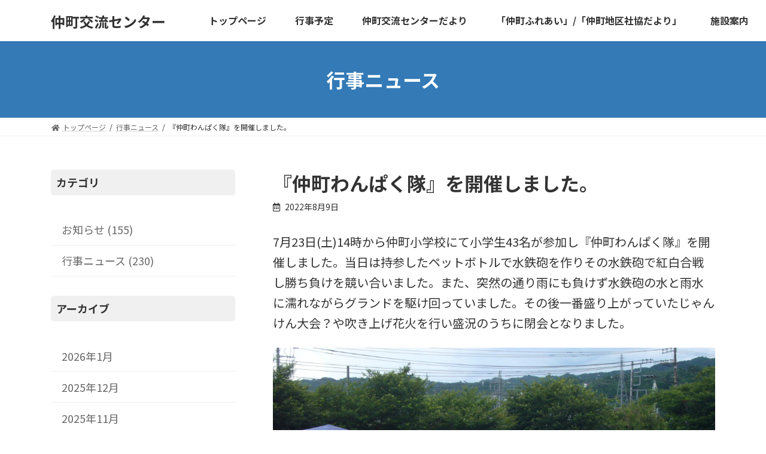

--- FILE ---
content_type: text/html; charset=UTF-8
request_url: https://c-nakama.com/?p=1368
body_size: 16467
content:

<!DOCTYPE html>
<html lang="ja">
<head>
<meta charset="utf-8">
<meta http-equiv="X-UA-Compatible" content="IE=edge">
<meta name="viewport" content="width=device-width, initial-scale=1">
		<!-- Global site tag (gtag.js) - Google Analytics -->
		<script async src="https://www.googletagmanager.com/gtag/js?id=G-RP1GNH0HXK"></script>
		<script>
		window.dataLayer = window.dataLayer || [];
		function gtag(){dataLayer.push(arguments);}
		gtag('js', new Date());
		gtag('config', 'G-RP1GNH0HXK');
		</script>
	<title>『仲町わんぱく隊』を開催しました。 | 仲町交流センター</title>
<meta name='robots' content='max-image-preview:large' />
<link rel="alternate" type="application/rss+xml" title="仲町交流センター &raquo; フィード" href="https://c-nakama.com/?feed=rss2" />
<link rel="alternate" type="application/rss+xml" title="仲町交流センター &raquo; コメントフィード" href="https://c-nakama.com/?feed=comments-rss2" />
<link rel="alternate" title="oEmbed (JSON)" type="application/json+oembed" href="https://c-nakama.com/index.php?rest_route=%2Foembed%2F1.0%2Fembed&#038;url=https%3A%2F%2Fc-nakama.com%2F%3Fp%3D1368" />
<link rel="alternate" title="oEmbed (XML)" type="text/xml+oembed" href="https://c-nakama.com/index.php?rest_route=%2Foembed%2F1.0%2Fembed&#038;url=https%3A%2F%2Fc-nakama.com%2F%3Fp%3D1368&#038;format=xml" />
<meta name="description" content="7月23日(土)14時から仲町小学校にて小学生43名が参加し『仲町わんぱく隊』を開催しました。当日は持参したペットボトルで水鉄砲を作りその水鉄砲で紅白合戦し勝ち負けを競い合いました。また、突然の通り雨にも負けず水鉄砲の水と雨水に濡れながらグランドを駆け回っていました。その後一番盛り上がっていたじゃんけん大会？や吹き上げ花火を行い盛況のうちに閉会となりました。水鉄砲合戦じゃんけん大会吹上花火" /><style id='wp-img-auto-sizes-contain-inline-css' type='text/css'>
img:is([sizes=auto i],[sizes^="auto," i]){contain-intrinsic-size:3000px 1500px}
/*# sourceURL=wp-img-auto-sizes-contain-inline-css */
</style>
<link rel='stylesheet' id='vkExUnit_common_style-css' href='https://c-nakama.com/wp-content/plugins/vk-all-in-one-expansion-unit/assets/css/vkExUnit_style.css?ver=9.70.2.0' type='text/css' media='all' />
<style id='vkExUnit_common_style-inline-css' type='text/css'>
.tagcloud a:before { font-family: "Font Awesome 5 Free";content: "\f02b";font-weight: bold; }
:root {--ver_page_top_button_url:url(https://c-nakama.com/wp-content/plugins/vk-all-in-one-expansion-unit/assets/images/to-top-btn-icon.svg);}@font-face {font-weight: normal;font-style: normal;font-family: "vk_sns";src: url("https://c-nakama.com/wp-content/plugins/vk-all-in-one-expansion-unit/inc/sns/icons/fonts/vk_sns.eot?-bq20cj");src: url("https://c-nakama.com/wp-content/plugins/vk-all-in-one-expansion-unit/inc/sns/icons/fonts/vk_sns.eot?#iefix-bq20cj") format("embedded-opentype"),url("https://c-nakama.com/wp-content/plugins/vk-all-in-one-expansion-unit/inc/sns/icons/fonts/vk_sns.woff?-bq20cj") format("woff"),url("https://c-nakama.com/wp-content/plugins/vk-all-in-one-expansion-unit/inc/sns/icons/fonts/vk_sns.ttf?-bq20cj") format("truetype"),url("https://c-nakama.com/wp-content/plugins/vk-all-in-one-expansion-unit/inc/sns/icons/fonts/vk_sns.svg?-bq20cj#vk_sns") format("svg");}
/*# sourceURL=vkExUnit_common_style-inline-css */
</style>
<style id='wp-emoji-styles-inline-css' type='text/css'>

	img.wp-smiley, img.emoji {
		display: inline !important;
		border: none !important;
		box-shadow: none !important;
		height: 1em !important;
		width: 1em !important;
		margin: 0 0.07em !important;
		vertical-align: -0.1em !important;
		background: none !important;
		padding: 0 !important;
	}
/*# sourceURL=wp-emoji-styles-inline-css */
</style>
<style id='wp-block-library-inline-css' type='text/css'>
:root{--wp-block-synced-color:#7a00df;--wp-block-synced-color--rgb:122,0,223;--wp-bound-block-color:var(--wp-block-synced-color);--wp-editor-canvas-background:#ddd;--wp-admin-theme-color:#007cba;--wp-admin-theme-color--rgb:0,124,186;--wp-admin-theme-color-darker-10:#006ba1;--wp-admin-theme-color-darker-10--rgb:0,107,160.5;--wp-admin-theme-color-darker-20:#005a87;--wp-admin-theme-color-darker-20--rgb:0,90,135;--wp-admin-border-width-focus:2px}@media (min-resolution:192dpi){:root{--wp-admin-border-width-focus:1.5px}}.wp-element-button{cursor:pointer}:root .has-very-light-gray-background-color{background-color:#eee}:root .has-very-dark-gray-background-color{background-color:#313131}:root .has-very-light-gray-color{color:#eee}:root .has-very-dark-gray-color{color:#313131}:root .has-vivid-green-cyan-to-vivid-cyan-blue-gradient-background{background:linear-gradient(135deg,#00d084,#0693e3)}:root .has-purple-crush-gradient-background{background:linear-gradient(135deg,#34e2e4,#4721fb 50%,#ab1dfe)}:root .has-hazy-dawn-gradient-background{background:linear-gradient(135deg,#faaca8,#dad0ec)}:root .has-subdued-olive-gradient-background{background:linear-gradient(135deg,#fafae1,#67a671)}:root .has-atomic-cream-gradient-background{background:linear-gradient(135deg,#fdd79a,#004a59)}:root .has-nightshade-gradient-background{background:linear-gradient(135deg,#330968,#31cdcf)}:root .has-midnight-gradient-background{background:linear-gradient(135deg,#020381,#2874fc)}:root{--wp--preset--font-size--normal:16px;--wp--preset--font-size--huge:42px}.has-regular-font-size{font-size:1em}.has-larger-font-size{font-size:2.625em}.has-normal-font-size{font-size:var(--wp--preset--font-size--normal)}.has-huge-font-size{font-size:var(--wp--preset--font-size--huge)}.has-text-align-center{text-align:center}.has-text-align-left{text-align:left}.has-text-align-right{text-align:right}.has-fit-text{white-space:nowrap!important}#end-resizable-editor-section{display:none}.aligncenter{clear:both}.items-justified-left{justify-content:flex-start}.items-justified-center{justify-content:center}.items-justified-right{justify-content:flex-end}.items-justified-space-between{justify-content:space-between}.screen-reader-text{border:0;clip-path:inset(50%);height:1px;margin:-1px;overflow:hidden;padding:0;position:absolute;width:1px;word-wrap:normal!important}.screen-reader-text:focus{background-color:#ddd;clip-path:none;color:#444;display:block;font-size:1em;height:auto;left:5px;line-height:normal;padding:15px 23px 14px;text-decoration:none;top:5px;width:auto;z-index:100000}html :where(.has-border-color){border-style:solid}html :where([style*=border-top-color]){border-top-style:solid}html :where([style*=border-right-color]){border-right-style:solid}html :where([style*=border-bottom-color]){border-bottom-style:solid}html :where([style*=border-left-color]){border-left-style:solid}html :where([style*=border-width]){border-style:solid}html :where([style*=border-top-width]){border-top-style:solid}html :where([style*=border-right-width]){border-right-style:solid}html :where([style*=border-bottom-width]){border-bottom-style:solid}html :where([style*=border-left-width]){border-left-style:solid}html :where(img[class*=wp-image-]){height:auto;max-width:100%}:where(figure){margin:0 0 1em}html :where(.is-position-sticky){--wp-admin--admin-bar--position-offset:var(--wp-admin--admin-bar--height,0px)}@media screen and (max-width:600px){html :where(.is-position-sticky){--wp-admin--admin-bar--position-offset:0px}}
/* VK Color Palettes */:root{ --vk-color-primary:#337ab7}:root .has-vk-color-primary-color { color:var(--vk-color-primary); }:root .has-vk-color-primary-background-color { background-color:var(--vk-color-primary); }:root{ --vk-color-primary-dark:#286192}:root .has-vk-color-primary-dark-color { color:var(--vk-color-primary-dark); }:root .has-vk-color-primary-dark-background-color { background-color:var(--vk-color-primary-dark); }:root{ --vk-color-primary-vivid:#3886c9}:root .has-vk-color-primary-vivid-color { color:var(--vk-color-primary-vivid); }:root .has-vk-color-primary-vivid-background-color { background-color:var(--vk-color-primary-vivid); }

/*# sourceURL=wp-block-library-inline-css */
</style><style id='wp-block-archives-inline-css' type='text/css'>
.wp-block-archives{box-sizing:border-box}.wp-block-archives-dropdown label{display:block}
/*# sourceURL=https://c-nakama.com/wp-includes/blocks/archives/style.min.css */
</style>
<style id='wp-block-categories-inline-css' type='text/css'>
.wp-block-categories{box-sizing:border-box}.wp-block-categories.alignleft{margin-right:2em}.wp-block-categories.alignright{margin-left:2em}.wp-block-categories.wp-block-categories-dropdown.aligncenter{text-align:center}.wp-block-categories .wp-block-categories__label{display:block;width:100%}
/*# sourceURL=https://c-nakama.com/wp-includes/blocks/categories/style.min.css */
</style>
<style id='wp-block-heading-inline-css' type='text/css'>
h1:where(.wp-block-heading).has-background,h2:where(.wp-block-heading).has-background,h3:where(.wp-block-heading).has-background,h4:where(.wp-block-heading).has-background,h5:where(.wp-block-heading).has-background,h6:where(.wp-block-heading).has-background{padding:1.25em 2.375em}h1.has-text-align-left[style*=writing-mode]:where([style*=vertical-lr]),h1.has-text-align-right[style*=writing-mode]:where([style*=vertical-rl]),h2.has-text-align-left[style*=writing-mode]:where([style*=vertical-lr]),h2.has-text-align-right[style*=writing-mode]:where([style*=vertical-rl]),h3.has-text-align-left[style*=writing-mode]:where([style*=vertical-lr]),h3.has-text-align-right[style*=writing-mode]:where([style*=vertical-rl]),h4.has-text-align-left[style*=writing-mode]:where([style*=vertical-lr]),h4.has-text-align-right[style*=writing-mode]:where([style*=vertical-rl]),h5.has-text-align-left[style*=writing-mode]:where([style*=vertical-lr]),h5.has-text-align-right[style*=writing-mode]:where([style*=vertical-rl]),h6.has-text-align-left[style*=writing-mode]:where([style*=vertical-lr]),h6.has-text-align-right[style*=writing-mode]:where([style*=vertical-rl]){rotate:180deg}
/*# sourceURL=https://c-nakama.com/wp-includes/blocks/heading/style.min.css */
</style>
<style id='wp-block-image-inline-css' type='text/css'>
.wp-block-image>a,.wp-block-image>figure>a{display:inline-block}.wp-block-image img{box-sizing:border-box;height:auto;max-width:100%;vertical-align:bottom}@media not (prefers-reduced-motion){.wp-block-image img.hide{visibility:hidden}.wp-block-image img.show{animation:show-content-image .4s}}.wp-block-image[style*=border-radius] img,.wp-block-image[style*=border-radius]>a{border-radius:inherit}.wp-block-image.has-custom-border img{box-sizing:border-box}.wp-block-image.aligncenter{text-align:center}.wp-block-image.alignfull>a,.wp-block-image.alignwide>a{width:100%}.wp-block-image.alignfull img,.wp-block-image.alignwide img{height:auto;width:100%}.wp-block-image .aligncenter,.wp-block-image .alignleft,.wp-block-image .alignright,.wp-block-image.aligncenter,.wp-block-image.alignleft,.wp-block-image.alignright{display:table}.wp-block-image .aligncenter>figcaption,.wp-block-image .alignleft>figcaption,.wp-block-image .alignright>figcaption,.wp-block-image.aligncenter>figcaption,.wp-block-image.alignleft>figcaption,.wp-block-image.alignright>figcaption{caption-side:bottom;display:table-caption}.wp-block-image .alignleft{float:left;margin:.5em 1em .5em 0}.wp-block-image .alignright{float:right;margin:.5em 0 .5em 1em}.wp-block-image .aligncenter{margin-left:auto;margin-right:auto}.wp-block-image :where(figcaption){margin-bottom:1em;margin-top:.5em}.wp-block-image.is-style-circle-mask img{border-radius:9999px}@supports ((-webkit-mask-image:none) or (mask-image:none)) or (-webkit-mask-image:none){.wp-block-image.is-style-circle-mask img{border-radius:0;-webkit-mask-image:url('data:image/svg+xml;utf8,<svg viewBox="0 0 100 100" xmlns="http://www.w3.org/2000/svg"><circle cx="50" cy="50" r="50"/></svg>');mask-image:url('data:image/svg+xml;utf8,<svg viewBox="0 0 100 100" xmlns="http://www.w3.org/2000/svg"><circle cx="50" cy="50" r="50"/></svg>');mask-mode:alpha;-webkit-mask-position:center;mask-position:center;-webkit-mask-repeat:no-repeat;mask-repeat:no-repeat;-webkit-mask-size:contain;mask-size:contain}}:root :where(.wp-block-image.is-style-rounded img,.wp-block-image .is-style-rounded img){border-radius:9999px}.wp-block-image figure{margin:0}.wp-lightbox-container{display:flex;flex-direction:column;position:relative}.wp-lightbox-container img{cursor:zoom-in}.wp-lightbox-container img:hover+button{opacity:1}.wp-lightbox-container button{align-items:center;backdrop-filter:blur(16px) saturate(180%);background-color:#5a5a5a40;border:none;border-radius:4px;cursor:zoom-in;display:flex;height:20px;justify-content:center;opacity:0;padding:0;position:absolute;right:16px;text-align:center;top:16px;width:20px;z-index:100}@media not (prefers-reduced-motion){.wp-lightbox-container button{transition:opacity .2s ease}}.wp-lightbox-container button:focus-visible{outline:3px auto #5a5a5a40;outline:3px auto -webkit-focus-ring-color;outline-offset:3px}.wp-lightbox-container button:hover{cursor:pointer;opacity:1}.wp-lightbox-container button:focus{opacity:1}.wp-lightbox-container button:focus,.wp-lightbox-container button:hover,.wp-lightbox-container button:not(:hover):not(:active):not(.has-background){background-color:#5a5a5a40;border:none}.wp-lightbox-overlay{box-sizing:border-box;cursor:zoom-out;height:100vh;left:0;overflow:hidden;position:fixed;top:0;visibility:hidden;width:100%;z-index:100000}.wp-lightbox-overlay .close-button{align-items:center;cursor:pointer;display:flex;justify-content:center;min-height:40px;min-width:40px;padding:0;position:absolute;right:calc(env(safe-area-inset-right) + 16px);top:calc(env(safe-area-inset-top) + 16px);z-index:5000000}.wp-lightbox-overlay .close-button:focus,.wp-lightbox-overlay .close-button:hover,.wp-lightbox-overlay .close-button:not(:hover):not(:active):not(.has-background){background:none;border:none}.wp-lightbox-overlay .lightbox-image-container{height:var(--wp--lightbox-container-height);left:50%;overflow:hidden;position:absolute;top:50%;transform:translate(-50%,-50%);transform-origin:top left;width:var(--wp--lightbox-container-width);z-index:9999999999}.wp-lightbox-overlay .wp-block-image{align-items:center;box-sizing:border-box;display:flex;height:100%;justify-content:center;margin:0;position:relative;transform-origin:0 0;width:100%;z-index:3000000}.wp-lightbox-overlay .wp-block-image img{height:var(--wp--lightbox-image-height);min-height:var(--wp--lightbox-image-height);min-width:var(--wp--lightbox-image-width);width:var(--wp--lightbox-image-width)}.wp-lightbox-overlay .wp-block-image figcaption{display:none}.wp-lightbox-overlay button{background:none;border:none}.wp-lightbox-overlay .scrim{background-color:#fff;height:100%;opacity:.9;position:absolute;width:100%;z-index:2000000}.wp-lightbox-overlay.active{visibility:visible}@media not (prefers-reduced-motion){.wp-lightbox-overlay.active{animation:turn-on-visibility .25s both}.wp-lightbox-overlay.active img{animation:turn-on-visibility .35s both}.wp-lightbox-overlay.show-closing-animation:not(.active){animation:turn-off-visibility .35s both}.wp-lightbox-overlay.show-closing-animation:not(.active) img{animation:turn-off-visibility .25s both}.wp-lightbox-overlay.zoom.active{animation:none;opacity:1;visibility:visible}.wp-lightbox-overlay.zoom.active .lightbox-image-container{animation:lightbox-zoom-in .4s}.wp-lightbox-overlay.zoom.active .lightbox-image-container img{animation:none}.wp-lightbox-overlay.zoom.active .scrim{animation:turn-on-visibility .4s forwards}.wp-lightbox-overlay.zoom.show-closing-animation:not(.active){animation:none}.wp-lightbox-overlay.zoom.show-closing-animation:not(.active) .lightbox-image-container{animation:lightbox-zoom-out .4s}.wp-lightbox-overlay.zoom.show-closing-animation:not(.active) .lightbox-image-container img{animation:none}.wp-lightbox-overlay.zoom.show-closing-animation:not(.active) .scrim{animation:turn-off-visibility .4s forwards}}@keyframes show-content-image{0%{visibility:hidden}99%{visibility:hidden}to{visibility:visible}}@keyframes turn-on-visibility{0%{opacity:0}to{opacity:1}}@keyframes turn-off-visibility{0%{opacity:1;visibility:visible}99%{opacity:0;visibility:visible}to{opacity:0;visibility:hidden}}@keyframes lightbox-zoom-in{0%{transform:translate(calc((-100vw + var(--wp--lightbox-scrollbar-width))/2 + var(--wp--lightbox-initial-left-position)),calc(-50vh + var(--wp--lightbox-initial-top-position))) scale(var(--wp--lightbox-scale))}to{transform:translate(-50%,-50%) scale(1)}}@keyframes lightbox-zoom-out{0%{transform:translate(-50%,-50%) scale(1);visibility:visible}99%{visibility:visible}to{transform:translate(calc((-100vw + var(--wp--lightbox-scrollbar-width))/2 + var(--wp--lightbox-initial-left-position)),calc(-50vh + var(--wp--lightbox-initial-top-position))) scale(var(--wp--lightbox-scale));visibility:hidden}}
/*# sourceURL=https://c-nakama.com/wp-includes/blocks/image/style.min.css */
</style>
<style id='wp-block-columns-inline-css' type='text/css'>
.wp-block-columns{box-sizing:border-box;display:flex;flex-wrap:wrap!important}@media (min-width:782px){.wp-block-columns{flex-wrap:nowrap!important}}.wp-block-columns{align-items:normal!important}.wp-block-columns.are-vertically-aligned-top{align-items:flex-start}.wp-block-columns.are-vertically-aligned-center{align-items:center}.wp-block-columns.are-vertically-aligned-bottom{align-items:flex-end}@media (max-width:781px){.wp-block-columns:not(.is-not-stacked-on-mobile)>.wp-block-column{flex-basis:100%!important}}@media (min-width:782px){.wp-block-columns:not(.is-not-stacked-on-mobile)>.wp-block-column{flex-basis:0;flex-grow:1}.wp-block-columns:not(.is-not-stacked-on-mobile)>.wp-block-column[style*=flex-basis]{flex-grow:0}}.wp-block-columns.is-not-stacked-on-mobile{flex-wrap:nowrap!important}.wp-block-columns.is-not-stacked-on-mobile>.wp-block-column{flex-basis:0;flex-grow:1}.wp-block-columns.is-not-stacked-on-mobile>.wp-block-column[style*=flex-basis]{flex-grow:0}:where(.wp-block-columns){margin-bottom:1.75em}:where(.wp-block-columns.has-background){padding:1.25em 2.375em}.wp-block-column{flex-grow:1;min-width:0;overflow-wrap:break-word;word-break:break-word}.wp-block-column.is-vertically-aligned-top{align-self:flex-start}.wp-block-column.is-vertically-aligned-center{align-self:center}.wp-block-column.is-vertically-aligned-bottom{align-self:flex-end}.wp-block-column.is-vertically-aligned-stretch{align-self:stretch}.wp-block-column.is-vertically-aligned-bottom,.wp-block-column.is-vertically-aligned-center,.wp-block-column.is-vertically-aligned-top{width:100%}
/*# sourceURL=https://c-nakama.com/wp-includes/blocks/columns/style.min.css */
</style>
<style id='wp-block-group-inline-css' type='text/css'>
.wp-block-group{box-sizing:border-box}:where(.wp-block-group.wp-block-group-is-layout-constrained){position:relative}
/*# sourceURL=https://c-nakama.com/wp-includes/blocks/group/style.min.css */
</style>
<style id='wp-block-paragraph-inline-css' type='text/css'>
.is-small-text{font-size:.875em}.is-regular-text{font-size:1em}.is-large-text{font-size:2.25em}.is-larger-text{font-size:3em}.has-drop-cap:not(:focus):first-letter{float:left;font-size:8.4em;font-style:normal;font-weight:100;line-height:.68;margin:.05em .1em 0 0;text-transform:uppercase}body.rtl .has-drop-cap:not(:focus):first-letter{float:none;margin-left:.1em}p.has-drop-cap.has-background{overflow:hidden}:root :where(p.has-background){padding:1.25em 2.375em}:where(p.has-text-color:not(.has-link-color)) a{color:inherit}p.has-text-align-left[style*="writing-mode:vertical-lr"],p.has-text-align-right[style*="writing-mode:vertical-rl"]{rotate:180deg}
/*# sourceURL=https://c-nakama.com/wp-includes/blocks/paragraph/style.min.css */
</style>
<link rel='stylesheet' id='vk-blocks/button-css' href='https://c-nakama.com/wp-content/plugins/vk-blocks/build/button/style.css?ver=1.24.5' type='text/css' media='all' />
<style id='global-styles-inline-css' type='text/css'>
:root{--wp--preset--aspect-ratio--square: 1;--wp--preset--aspect-ratio--4-3: 4/3;--wp--preset--aspect-ratio--3-4: 3/4;--wp--preset--aspect-ratio--3-2: 3/2;--wp--preset--aspect-ratio--2-3: 2/3;--wp--preset--aspect-ratio--16-9: 16/9;--wp--preset--aspect-ratio--9-16: 9/16;--wp--preset--color--black: #000000;--wp--preset--color--cyan-bluish-gray: #abb8c3;--wp--preset--color--white: #ffffff;--wp--preset--color--pale-pink: #f78da7;--wp--preset--color--vivid-red: #cf2e2e;--wp--preset--color--luminous-vivid-orange: #ff6900;--wp--preset--color--luminous-vivid-amber: #fcb900;--wp--preset--color--light-green-cyan: #7bdcb5;--wp--preset--color--vivid-green-cyan: #00d084;--wp--preset--color--pale-cyan-blue: #8ed1fc;--wp--preset--color--vivid-cyan-blue: #0693e3;--wp--preset--color--vivid-purple: #9b51e0;--wp--preset--gradient--vivid-cyan-blue-to-vivid-purple: linear-gradient(135deg,rgba(6,147,227,1) 0%,rgb(155,81,224) 100%);--wp--preset--gradient--light-green-cyan-to-vivid-green-cyan: linear-gradient(135deg,rgb(122,220,180) 0%,rgb(0,208,130) 100%);--wp--preset--gradient--luminous-vivid-amber-to-luminous-vivid-orange: linear-gradient(135deg,rgba(252,185,0,1) 0%,rgba(255,105,0,1) 100%);--wp--preset--gradient--luminous-vivid-orange-to-vivid-red: linear-gradient(135deg,rgba(255,105,0,1) 0%,rgb(207,46,46) 100%);--wp--preset--gradient--very-light-gray-to-cyan-bluish-gray: linear-gradient(135deg,rgb(238,238,238) 0%,rgb(169,184,195) 100%);--wp--preset--gradient--cool-to-warm-spectrum: linear-gradient(135deg,rgb(74,234,220) 0%,rgb(151,120,209) 20%,rgb(207,42,186) 40%,rgb(238,44,130) 60%,rgb(251,105,98) 80%,rgb(254,248,76) 100%);--wp--preset--gradient--blush-light-purple: linear-gradient(135deg,rgb(255,206,236) 0%,rgb(152,150,240) 100%);--wp--preset--gradient--blush-bordeaux: linear-gradient(135deg,rgb(254,205,165) 0%,rgb(254,45,45) 50%,rgb(107,0,62) 100%);--wp--preset--gradient--luminous-dusk: linear-gradient(135deg,rgb(255,203,112) 0%,rgb(199,81,192) 50%,rgb(65,88,208) 100%);--wp--preset--gradient--pale-ocean: linear-gradient(135deg,rgb(255,245,203) 0%,rgb(182,227,212) 50%,rgb(51,167,181) 100%);--wp--preset--gradient--electric-grass: linear-gradient(135deg,rgb(202,248,128) 0%,rgb(113,206,126) 100%);--wp--preset--gradient--midnight: linear-gradient(135deg,rgb(2,3,129) 0%,rgb(40,116,252) 100%);--wp--preset--gradient--vivid-green-cyan-to-vivid-cyan-blue: linear-gradient(135deg,rgba(0,208,132,1) 0%,rgba(6,147,227,1) 100%);--wp--preset--font-size--small: 14px;--wp--preset--font-size--medium: 20px;--wp--preset--font-size--large: 24px;--wp--preset--font-size--x-large: 42px;--wp--preset--font-size--regular: 16px;--wp--preset--font-size--huge: 36px;--wp--preset--spacing--20: 0.44rem;--wp--preset--spacing--30: 0.67rem;--wp--preset--spacing--40: 1rem;--wp--preset--spacing--50: 1.5rem;--wp--preset--spacing--60: 2.25rem;--wp--preset--spacing--70: 3.38rem;--wp--preset--spacing--80: 5.06rem;--wp--preset--shadow--natural: 6px 6px 9px rgba(0, 0, 0, 0.2);--wp--preset--shadow--deep: 12px 12px 50px rgba(0, 0, 0, 0.4);--wp--preset--shadow--sharp: 6px 6px 0px rgba(0, 0, 0, 0.2);--wp--preset--shadow--outlined: 6px 6px 0px -3px rgb(255, 255, 255), 6px 6px rgb(0, 0, 0);--wp--preset--shadow--crisp: 6px 6px 0px rgb(0, 0, 0);}:where(.is-layout-flex){gap: 0.5em;}:where(.is-layout-grid){gap: 0.5em;}body .is-layout-flex{display: flex;}.is-layout-flex{flex-wrap: wrap;align-items: center;}.is-layout-flex > :is(*, div){margin: 0;}body .is-layout-grid{display: grid;}.is-layout-grid > :is(*, div){margin: 0;}:where(.wp-block-columns.is-layout-flex){gap: 2em;}:where(.wp-block-columns.is-layout-grid){gap: 2em;}:where(.wp-block-post-template.is-layout-flex){gap: 1.25em;}:where(.wp-block-post-template.is-layout-grid){gap: 1.25em;}.has-black-color{color: var(--wp--preset--color--black) !important;}.has-cyan-bluish-gray-color{color: var(--wp--preset--color--cyan-bluish-gray) !important;}.has-white-color{color: var(--wp--preset--color--white) !important;}.has-pale-pink-color{color: var(--wp--preset--color--pale-pink) !important;}.has-vivid-red-color{color: var(--wp--preset--color--vivid-red) !important;}.has-luminous-vivid-orange-color{color: var(--wp--preset--color--luminous-vivid-orange) !important;}.has-luminous-vivid-amber-color{color: var(--wp--preset--color--luminous-vivid-amber) !important;}.has-light-green-cyan-color{color: var(--wp--preset--color--light-green-cyan) !important;}.has-vivid-green-cyan-color{color: var(--wp--preset--color--vivid-green-cyan) !important;}.has-pale-cyan-blue-color{color: var(--wp--preset--color--pale-cyan-blue) !important;}.has-vivid-cyan-blue-color{color: var(--wp--preset--color--vivid-cyan-blue) !important;}.has-vivid-purple-color{color: var(--wp--preset--color--vivid-purple) !important;}.has-black-background-color{background-color: var(--wp--preset--color--black) !important;}.has-cyan-bluish-gray-background-color{background-color: var(--wp--preset--color--cyan-bluish-gray) !important;}.has-white-background-color{background-color: var(--wp--preset--color--white) !important;}.has-pale-pink-background-color{background-color: var(--wp--preset--color--pale-pink) !important;}.has-vivid-red-background-color{background-color: var(--wp--preset--color--vivid-red) !important;}.has-luminous-vivid-orange-background-color{background-color: var(--wp--preset--color--luminous-vivid-orange) !important;}.has-luminous-vivid-amber-background-color{background-color: var(--wp--preset--color--luminous-vivid-amber) !important;}.has-light-green-cyan-background-color{background-color: var(--wp--preset--color--light-green-cyan) !important;}.has-vivid-green-cyan-background-color{background-color: var(--wp--preset--color--vivid-green-cyan) !important;}.has-pale-cyan-blue-background-color{background-color: var(--wp--preset--color--pale-cyan-blue) !important;}.has-vivid-cyan-blue-background-color{background-color: var(--wp--preset--color--vivid-cyan-blue) !important;}.has-vivid-purple-background-color{background-color: var(--wp--preset--color--vivid-purple) !important;}.has-black-border-color{border-color: var(--wp--preset--color--black) !important;}.has-cyan-bluish-gray-border-color{border-color: var(--wp--preset--color--cyan-bluish-gray) !important;}.has-white-border-color{border-color: var(--wp--preset--color--white) !important;}.has-pale-pink-border-color{border-color: var(--wp--preset--color--pale-pink) !important;}.has-vivid-red-border-color{border-color: var(--wp--preset--color--vivid-red) !important;}.has-luminous-vivid-orange-border-color{border-color: var(--wp--preset--color--luminous-vivid-orange) !important;}.has-luminous-vivid-amber-border-color{border-color: var(--wp--preset--color--luminous-vivid-amber) !important;}.has-light-green-cyan-border-color{border-color: var(--wp--preset--color--light-green-cyan) !important;}.has-vivid-green-cyan-border-color{border-color: var(--wp--preset--color--vivid-green-cyan) !important;}.has-pale-cyan-blue-border-color{border-color: var(--wp--preset--color--pale-cyan-blue) !important;}.has-vivid-cyan-blue-border-color{border-color: var(--wp--preset--color--vivid-cyan-blue) !important;}.has-vivid-purple-border-color{border-color: var(--wp--preset--color--vivid-purple) !important;}.has-vivid-cyan-blue-to-vivid-purple-gradient-background{background: var(--wp--preset--gradient--vivid-cyan-blue-to-vivid-purple) !important;}.has-light-green-cyan-to-vivid-green-cyan-gradient-background{background: var(--wp--preset--gradient--light-green-cyan-to-vivid-green-cyan) !important;}.has-luminous-vivid-amber-to-luminous-vivid-orange-gradient-background{background: var(--wp--preset--gradient--luminous-vivid-amber-to-luminous-vivid-orange) !important;}.has-luminous-vivid-orange-to-vivid-red-gradient-background{background: var(--wp--preset--gradient--luminous-vivid-orange-to-vivid-red) !important;}.has-very-light-gray-to-cyan-bluish-gray-gradient-background{background: var(--wp--preset--gradient--very-light-gray-to-cyan-bluish-gray) !important;}.has-cool-to-warm-spectrum-gradient-background{background: var(--wp--preset--gradient--cool-to-warm-spectrum) !important;}.has-blush-light-purple-gradient-background{background: var(--wp--preset--gradient--blush-light-purple) !important;}.has-blush-bordeaux-gradient-background{background: var(--wp--preset--gradient--blush-bordeaux) !important;}.has-luminous-dusk-gradient-background{background: var(--wp--preset--gradient--luminous-dusk) !important;}.has-pale-ocean-gradient-background{background: var(--wp--preset--gradient--pale-ocean) !important;}.has-electric-grass-gradient-background{background: var(--wp--preset--gradient--electric-grass) !important;}.has-midnight-gradient-background{background: var(--wp--preset--gradient--midnight) !important;}.has-small-font-size{font-size: var(--wp--preset--font-size--small) !important;}.has-medium-font-size{font-size: var(--wp--preset--font-size--medium) !important;}.has-large-font-size{font-size: var(--wp--preset--font-size--large) !important;}.has-x-large-font-size{font-size: var(--wp--preset--font-size--x-large) !important;}
:where(.wp-block-columns.is-layout-flex){gap: 2em;}:where(.wp-block-columns.is-layout-grid){gap: 2em;}
/*# sourceURL=global-styles-inline-css */
</style>
<style id='core-block-supports-inline-css' type='text/css'>
.wp-container-core-columns-is-layout-9d6595d7{flex-wrap:nowrap;}
/*# sourceURL=core-block-supports-inline-css */
</style>

<style id='classic-theme-styles-inline-css' type='text/css'>
/*! This file is auto-generated */
.wp-block-button__link{color:#fff;background-color:#32373c;border-radius:9999px;box-shadow:none;text-decoration:none;padding:calc(.667em + 2px) calc(1.333em + 2px);font-size:1.125em}.wp-block-file__button{background:#32373c;color:#fff;text-decoration:none}
/*# sourceURL=/wp-includes/css/classic-themes.min.css */
</style>
<link rel='stylesheet' id='contact-form-7-css' href='https://c-nakama.com/wp-content/plugins/contact-form-7/includes/css/styles.css?ver=5.5.4' type='text/css' media='all' />
<link rel='stylesheet' id='lightning-common-style-css' href='https://c-nakama.com/wp-content/themes/lightning/_g3/assets/css/style.css?ver=14.15.2' type='text/css' media='all' />
<style id='lightning-common-style-inline-css' type='text/css'>
/* Lightning */:root {--vk-color-primary:#337ab7;--vk-color-primary-dark:#286192;--vk-color-primary-vivid:#3886c9;--g_nav_main_acc_icon_open_url:url(https://c-nakama.com/wp-content/themes/lightning/_g3/inc/vk-mobile-nav/package/images/vk-menu-acc-icon-open-black.svg);--g_nav_main_acc_icon_close_url: url(https://c-nakama.com/wp-content/themes/lightning/_g3/inc/vk-mobile-nav/package/images/vk-menu-close-black.svg);--g_nav_sub_acc_icon_open_url: url(https://c-nakama.com/wp-content/themes/lightning/_g3/inc/vk-mobile-nav/package/images/vk-menu-acc-icon-open-white.svg);--g_nav_sub_acc_icon_close_url: url(https://c-nakama.com/wp-content/themes/lightning/_g3/inc/vk-mobile-nav/package/images/vk-menu-close-white.svg);}
html{scroll-padding-top:var(--vk-size-admin-bar);}
/* vk-mobile-nav */:root {--vk-mobile-nav-menu-btn-bg-src: url("https://c-nakama.com/wp-content/themes/lightning/_g3/inc/vk-mobile-nav/package/images/vk-menu-btn-black.svg");--vk-mobile-nav-menu-btn-close-bg-src: url("https://c-nakama.com/wp-content/themes/lightning/_g3/inc/vk-mobile-nav/package/images/vk-menu-close-black.svg");--vk-menu-acc-icon-open-black-bg-src: url("https://c-nakama.com/wp-content/themes/lightning/_g3/inc/vk-mobile-nav/package/images/vk-menu-acc-icon-open-black.svg");--vk-menu-acc-icon-open-white-bg-src: url("https://c-nakama.com/wp-content/themes/lightning/_g3/inc/vk-mobile-nav/package/images/vk-menu-acc-icon-open-white.svg");--vk-menu-acc-icon-close-black-bg-src: url("https://c-nakama.com/wp-content/themes/lightning/_g3/inc/vk-mobile-nav/package/images/vk-menu-close-black.svg");--vk-menu-acc-icon-close-white-bg-src: url("https://c-nakama.com/wp-content/themes/lightning/_g3/inc/vk-mobile-nav/package/images/vk-menu-close-white.svg");}
/*# sourceURL=lightning-common-style-inline-css */
</style>
<link rel='stylesheet' id='lightning-design-style-css' href='https://c-nakama.com/wp-content/themes/lightning/_g3/design-skin/origin3/css/style.css?ver=14.15.2' type='text/css' media='all' />
<link rel='stylesheet' id='vk-blog-card-css' href='https://c-nakama.com/wp-content/themes/lightning/_g3/inc/vk-wp-oembed-blog-card/package/css/blog-card.css?ver=6.9' type='text/css' media='all' />
<link rel='stylesheet' id='vk-font-awesome-css' href='https://c-nakama.com/wp-content/plugins/vk-all-in-one-expansion-unit/inc/font-awesome/package/versions/5/css/all.min.css?ver=5.13.0' type='text/css' media='all' />
<link rel='stylesheet' id='vk-blocks-build-css-css' href='https://c-nakama.com/wp-content/plugins/vk-blocks/inc/vk-blocks/build/block-build.css?ver=1.24.5' type='text/css' media='all' />
<style id='vk-blocks-build-css-inline-css' type='text/css'>
:root {--vk_flow-arrow: url(https://c-nakama.com/wp-content/plugins/vk-blocks/inc/vk-blocks/images/arrow_bottom.svg);--vk_image-mask-wave01: url(https://c-nakama.com/wp-content/plugins/vk-blocks/inc/vk-blocks/images/wave01.svg);--vk_image-mask-wave02: url(https://c-nakama.com/wp-content/plugins/vk-blocks/inc/vk-blocks/images/wave02.svg);--vk_image-mask-wave03: url(https://c-nakama.com/wp-content/plugins/vk-blocks/inc/vk-blocks/images/wave03.svg);--vk_image-mask-wave04: url(https://c-nakama.com/wp-content/plugins/vk-blocks/inc/vk-blocks/images/wave04.svg);}

	:root {

		--vk-balloon-border-width:1px;

		--vk-balloon-speech-offset:-12px;
	}
	
/*# sourceURL=vk-blocks-build-css-inline-css */
</style>
<link rel='stylesheet' id='lightning-theme-style-css' href='https://c-nakama.com/wp-content/themes/lightning/style.css?ver=14.15.2' type='text/css' media='all' />
<link rel="https://api.w.org/" href="https://c-nakama.com/index.php?rest_route=/" /><link rel="alternate" title="JSON" type="application/json" href="https://c-nakama.com/index.php?rest_route=/wp/v2/posts/1368" /><link rel="EditURI" type="application/rsd+xml" title="RSD" href="https://c-nakama.com/xmlrpc.php?rsd" />
<meta name="generator" content="WordPress 6.9" />
<link rel="canonical" href="https://c-nakama.com/?p=1368" />
<link rel='shortlink' href='https://c-nakama.com/?p=1368' />
<!-- [ VK All in One Expansion Unit OGP ] -->
<meta property="og:site_name" content="仲町交流センター" />
<meta property="og:url" content="https://c-nakama.com/?p=1368" />
<meta property="og:title" content="『仲町わんぱく隊』を開催しました。 | 仲町交流センター" />
<meta property="og:description" content="7月23日(土)14時から仲町小学校にて小学生43名が参加し『仲町わんぱく隊』を開催しました。当日は持参したペットボトルで水鉄砲を作りその水鉄砲で紅白合戦し勝ち負けを競い合いました。また、突然の通り雨にも負けず水鉄砲の水と雨水に濡れながらグランドを駆け回っていました。その後一番盛り上がっていたじゃんけん大会？や吹き上げ花火を行い盛況のうちに閉会となりました。水鉄砲合戦じゃんけん大会吹上花火" />
<meta property="og:type" content="article" />
<!-- [ / VK All in One Expansion Unit OGP ] -->
<!-- [ VK All in One Expansion Unit twitter card ] -->
<meta name="twitter:card" content="summary_large_image">
<meta name="twitter:description" content="7月23日(土)14時から仲町小学校にて小学生43名が参加し『仲町わんぱく隊』を開催しました。当日は持参したペットボトルで水鉄砲を作りその水鉄砲で紅白合戦し勝ち負けを競い合いました。また、突然の通り雨にも負けず水鉄砲の水と雨水に濡れながらグランドを駆け回っていました。その後一番盛り上がっていたじゃんけん大会？や吹き上げ花火を行い盛況のうちに閉会となりました。水鉄砲合戦じゃんけん大会吹上花火">
<meta name="twitter:title" content="『仲町わんぱく隊』を開催しました。 | 仲町交流センター">
<meta name="twitter:url" content="https://c-nakama.com/?p=1368">
	<meta name="twitter:domain" content="c-nakama.com">
	<!-- [ / VK All in One Expansion Unit twitter card ] -->
	<style type="text/css">/* VK CSS Customize */.entry-meta-item-author { display: none; }.entry-meta-item-updated { display: none; }.site-footer-copyright p:nth-child(2) { display:none;}.wp-block-latest-posts>li {display: flex;flex-direction: row-reverse;justify-content: space-between;}.wp-block-latest-posts>li::after {display: inline;clear: none;}.wp-block-latest-posts>li>a {width: 70%;margin-bottom: 0;}.wp-block-latest-posts>li>time {width: 30%;padding-left: 5em;}.global-nav-list>li .global-nav-name { font-size: 16px;}.global-nav-list li {font-size: 16px;}body {font-size: 20px;}table td, table th {font-size: 18px;}.localNavi>div>ul li, .localNavi>ul li, .widget .localNavi>div>ul li, .widget .localNavi>ul li, .widget_archive>div>ul li, .widget_archive>ul li, .widget_categories>div>ul li, .widget_categories>ul li, .widget_link_list>div>ul li, .widget_link_list>ul li, .widget_nav_menu>div>ul li, .widget_nav_menu>ul li, .widget_pages>div>ul li, .widget_pages>ul li, .widget_postlist>div>ul li, .widget_postlist>ul li {font-size: 18px;}h3 { font-size: 20px;}h4 { font-size: 18px;}.is-style-vk-heading-double_black, .editor-styles-wrapper .block-editor-block-list__layout .is-style-vk-heading-double_black {padding: 0.6em 0.7em 0.5em;}input.wpcf7-submit {width: 100%;margin:2em 0em !important;font-size: 18px !important;font-weight: bold !important;}.btn-submit { width: 100%; text-align: center;}@media screen and (max-width: 767px) {.wp-block-latest-posts>li>time {padding-left: 1em;}}@media screen and (max-width: 575px) {.wp-block-latest-posts>li>time {padding-left: 0em;}}/* End VK CSS Customize */</style>
			<link rel='stylesheet' id='add_google_fonts_noto_sans-css' href='https://fonts.googleapis.com/css2?family=Noto+Sans+JP%3Awght%40400%3B700&#038;display=swap&#038;ver=6.9' type='text/css' media='all' />
</head>
<body class="wp-singular post-template-default single single-post postid-1368 single-format-standard wp-embed-responsive wp-theme-lightning fa_v5_css post-name-%e3%80%8e%e4%bb%b2%e7%94%ba%e3%82%8f%e3%82%93%e3%81%b1%e3%81%8f%e9%9a%8a%e3%80%8f%e3%82%92%e9%96%8b%e5%82%ac%e3%81%97%e3%81%be%e3%81%97%e3%81%9f%e3%80%82 post-type-post vk-blocks sidebar-fix sidebar-fix-priority-top device-pc">
<a class="skip-link screen-reader-text" href="#main">コンテンツへスキップ</a>
<a class="skip-link screen-reader-text" href="#vk-mobile-nav">ナビゲーションに移動</a>

<header id="site-header" class="site-header site-header--layout--nav-float">
		<div id="site-header-container" class="site-header-container container">

				<div class="site-header-logo">
		<a href="https://c-nakama.com/">
			<span>仲町交流センター</span>
		</a>
		</div>

		
		<nav id="global-nav" class="global-nav global-nav--layout--float-right"><ul id="menu-%e3%83%98%e3%83%83%e3%83%80%e3%83%bc%e3%83%a1%e3%83%8b%e3%83%a5%e3%83%bc" class="menu vk-menu-acc global-nav-list nav"><li id="menu-item-68" class="menu-item menu-item-type-post_type menu-item-object-page menu-item-home"><a href="https://c-nakama.com/"><strong class="global-nav-name">トップページ</strong></a></li>
<li id="menu-item-1194" class="menu-item menu-item-type-post_type menu-item-object-page"><a href="https://c-nakama.com/?page_id=1177"><strong class="global-nav-name">行事予定</strong></a></li>
<li id="menu-item-69" class="menu-item menu-item-type-post_type menu-item-object-page"><a href="https://c-nakama.com/?page_id=15"><strong class="global-nav-name">仲町交流センターだより</strong></a></li>
<li id="menu-item-71" class="menu-item menu-item-type-post_type menu-item-object-page menu-item-has-children"><a href="https://c-nakama.com/?page_id=17"><strong class="global-nav-name">「仲町ふれあい」/「仲町地区社協だより」</strong></a>
<ul class="sub-menu">
	<li id="menu-item-414" class="menu-item menu-item-type-taxonomy menu-item-object-category current-post-ancestor current-menu-parent current-post-parent"><a href="https://c-nakama.com/?cat=7">行事ニュース</a></li>
</ul>
</li>
<li id="menu-item-146" class="menu-item menu-item-type-post_type menu-item-object-page"><a href="https://c-nakama.com/?page_id=75"><strong class="global-nav-name">施設案内</strong></a></li>
</ul></nav>	</div>
	</header>



	<div class="page-header"><div class="page-header-inner container">
<div class="page-header-title">行事ニュース</div></div></div><!-- [ /.page-header ] -->

	<!-- [ #breadcrumb ] --><div id="breadcrumb" class="breadcrumb"><div class="container"><ol class="breadcrumb-list" itemscope itemtype="https://schema.org/BreadcrumbList"><li class="breadcrumb-list__item breadcrumb-list__item--home" itemprop="itemListElement" itemscope itemtype="http://schema.org/ListItem"><a href="https://c-nakama.com" itemprop="item"><i class="fas fa-fw fa-home"></i><span itemprop="name">トップページ</span></a><meta itemprop="position" content="1" /></li><li class="breadcrumb-list__item" itemprop="itemListElement" itemscope itemtype="http://schema.org/ListItem"><a href="https://c-nakama.com/?cat=7" itemprop="item"><span itemprop="name">行事ニュース</span></a><meta itemprop="position" content="2" /></li><li class="breadcrumb-list__item" itemprop="itemListElement" itemscope itemtype="http://schema.org/ListItem"><span itemprop="name">『仲町わんぱく隊』を開催しました。</span><meta itemprop="position" content="3" /></li></ol></div>
                </div>
                <!-- [ /#breadcrumb ] -->
                

<div class="site-body">
		<div class="site-body-container container">

		<div class="main-section main-section--col--two main-section--pos--right" id="main" role="main">
			
			<article id="post-1368" class="entry entry-full post-1368 post type-post status-publish format-standard hentry category-news">

	
	
		<header class="entry-header">
			<h1 class="entry-title">
									『仲町わんぱく隊』を開催しました。							</h1>
			<div class="entry-meta"><span class="entry-meta-item entry-meta-item-date">
			<i class="far fa-calendar-alt"></i>
			<span class="published">2022年8月9日</span>
			</span><span class="entry-meta-item entry-meta-item-updated">
			<i class="fas fa-history"></i>
			<span class="screen-reader-text">最終更新日時 : </span>
			<span class="updated">2022年8月11日</span>
			</span><span class="entry-meta-item entry-meta-item-author">
				<span class="vcard author"><span class="entry-meta-item-author-image"><img alt='' src='https://secure.gravatar.com/avatar/b1bb11b7f7c19c09df0f574058d00d94b043ff8718a74bff672c191d4b975ef5?s=30&#038;d=mm&#038;r=g' class='avatar avatar-30 photo' height='30' width='30' /></span><span class="fn">c-nakama13</span></span></span></div>		</header>

	
	
	<div class="entry-body">
				
<p>7月23日(土)14時から仲町小学校にて小学生43名が参加し『仲町わんぱく隊』を開催しました。当日は持参したペットボトルで水鉄砲を作りその水鉄砲で紅白合戦し勝ち負けを競い合いました。また、突然の通り雨にも負けず水鉄砲の水と雨水に濡れながらグランドを駆け回っていました。その後一番盛り上がっていたじゃんけん大会？や吹き上げ花火を行い盛況のうちに閉会となりました。</p>



<div class="wp-block-columns is-layout-flex wp-container-core-columns-is-layout-9d6595d7 wp-block-columns-is-layout-flex">
<div class="wp-block-column is-layout-flow wp-block-column-is-layout-flow" style="flex-basis:100%">
<div class="wp-block-group is-style-default"><div class="wp-block-group__inner-container is-layout-flow wp-block-group-is-layout-flow">
<div class="wp-block-columns is-layout-flex wp-container-core-columns-is-layout-9d6595d7 wp-block-columns-is-layout-flex">
<div class="wp-block-column is-layout-flow wp-block-column-is-layout-flow" style="flex-basis:100%">
<figure class="wp-block-image size-large"><img fetchpriority="high" decoding="async" width="1024" height="768" src="https://c-nakama.com/wp-content/uploads/2022/08/水鉄砲合戦-1024x768.jpg" alt="" class="wp-image-1374" srcset="https://c-nakama.com/wp-content/uploads/2022/08/水鉄砲合戦-1024x768.jpg 1024w, https://c-nakama.com/wp-content/uploads/2022/08/水鉄砲合戦-300x225.jpg 300w, https://c-nakama.com/wp-content/uploads/2022/08/水鉄砲合戦-768x576.jpg 768w, https://c-nakama.com/wp-content/uploads/2022/08/水鉄砲合戦-1536x1152.jpg 1536w, https://c-nakama.com/wp-content/uploads/2022/08/水鉄砲合戦-2048x1536.jpg 2048w" sizes="(max-width: 1024px) 100vw, 1024px" /><figcaption>水鉄砲合戦</figcaption></figure>



<p></p>
</div>
</div>
</div></div>
</div>
</div>



<div class="wp-block-group"><div class="wp-block-group__inner-container is-layout-flow wp-block-group-is-layout-flow">
<p></p>



<div class="wp-block-columns is-layout-flex wp-container-core-columns-is-layout-9d6595d7 wp-block-columns-is-layout-flex">
<div class="wp-block-column is-layout-flow wp-block-column-is-layout-flow" style="flex-basis:100%">
<figure class="wp-block-image size-full"></figure>



<figure class="wp-block-image size-large"><img decoding="async" width="1024" height="768" src="https://c-nakama.com/wp-content/uploads/2022/08/じゃんけん大会-1024x768.jpg" alt="" class="wp-image-1373" srcset="https://c-nakama.com/wp-content/uploads/2022/08/じゃんけん大会-1024x768.jpg 1024w, https://c-nakama.com/wp-content/uploads/2022/08/じゃんけん大会-300x225.jpg 300w, https://c-nakama.com/wp-content/uploads/2022/08/じゃんけん大会-768x576.jpg 768w, https://c-nakama.com/wp-content/uploads/2022/08/じゃんけん大会.jpg 1478w" sizes="(max-width: 1024px) 100vw, 1024px" /><figcaption>じゃんけん大会</figcaption></figure>
</div>
</div>
</div></div>



<figure class="wp-block-image size-large is-resized"><img loading="lazy" decoding="async" src="https://c-nakama.com/wp-content/uploads/2022/08/吹上花火-1024x576.jpg" alt="" class="wp-image-1372" width="668" height="375" srcset="https://c-nakama.com/wp-content/uploads/2022/08/吹上花火-1024x576.jpg 1024w, https://c-nakama.com/wp-content/uploads/2022/08/吹上花火-300x169.jpg 300w, https://c-nakama.com/wp-content/uploads/2022/08/吹上花火-768x432.jpg 768w, https://c-nakama.com/wp-content/uploads/2022/08/吹上花火-1536x864.jpg 1536w, https://c-nakama.com/wp-content/uploads/2022/08/吹上花火-320x180.jpg 320w, https://c-nakama.com/wp-content/uploads/2022/08/吹上花火.jpg 1706w" sizes="auto, (max-width: 668px) 100vw, 668px" /><figcaption>吹上花火</figcaption></figure>



<figure class="wp-block-image size-large"><img loading="lazy" decoding="async" width="1024" height="768" src="https://c-nakama.com/wp-content/uploads/2022/08/集合写真-1024x768.jpg" alt="" class="wp-image-1371" srcset="https://c-nakama.com/wp-content/uploads/2022/08/集合写真-1024x768.jpg 1024w, https://c-nakama.com/wp-content/uploads/2022/08/集合写真-300x225.jpg 300w, https://c-nakama.com/wp-content/uploads/2022/08/集合写真-768x576.jpg 768w, https://c-nakama.com/wp-content/uploads/2022/08/集合写真.jpg 1478w" sizes="auto, (max-width: 1024px) 100vw, 1024px" /><figcaption>集合写真</figcaption></figure>



<p></p>
			</div>

	
	
	
	
		
				<div class="entry-footer">

					<div class="entry-meta-data-list"><dl><dt>カテゴリー</dt><dd><a href="https://c-nakama.com/?cat=7">行事ニュース</a></dd></dl></div>
				</div><!-- [ /.entry-footer ] -->

		
	
</article><!-- [ /#post-1368 ] -->

	
		
		
		
		
	


<div class="vk_posts next-prev">

	<div id="post-1306" class="vk_post vk_post-postType-post card card-intext vk_post-col-xs-12 vk_post-col-sm-12 vk_post-col-md-6 next-prev-prev post-1306 post type-post status-publish format-standard has-post-thumbnail hentry category-info"><a href="https://c-nakama.com/?p=1306" class="card-intext-inner"><div class="vk_post_imgOuter" style="background-image:url(https://c-nakama.com/wp-content/uploads/2022/04/春の野菜作り教室_回覧_発行r-1-e1648739093681-1024x789.jpg)"><div class="card-img-overlay"><span class="vk_post_imgOuter_singleTermLabel">前の記事</span></div><img width="300" height="231" src="https://c-nakama.com/wp-content/uploads/2022/04/春の野菜作り教室_回覧_発行r-1-e1648739093681-300x231.jpg" class="vk_post_imgOuter_img card-img-top wp-post-image" alt="" loading="lazy" /></div><!-- [ /.vk_post_imgOuter ] --><div class="vk_post_body card-body"><h5 class="vk_post_title card-title">『スマホ教室』開催と参加者募集のお知らせ</h5><div class="vk_post_date card-date published">2022年8月5日</div></div><!-- [ /.card-body ] --></a></div><!-- [ /.card ] -->
	<div id="post-1410" class="vk_post vk_post-postType-post card card-intext vk_post-col-xs-12 vk_post-col-sm-12 vk_post-col-md-6 next-prev-next post-1410 post type-post status-publish format-standard hentry category-news"><a href="https://c-nakama.com/?p=1410" class="card-intext-inner"><div class="vk_post_imgOuter" style="background-image:url(https://c-nakama.com/wp-content/themes/lightning/_g3/assets/images/no-image.png)"><div class="card-img-overlay"><span class="vk_post_imgOuter_singleTermLabel">次の記事</span></div><img src="https://c-nakama.com/wp-content/themes/lightning/_g3/assets/images/no-image.png" alt="" class="vk_post_imgOuter_img card-img-top" loading="lazy" /></div><!-- [ /.vk_post_imgOuter ] --><div class="vk_post_body card-body"><h5 class="vk_post_title card-title">『切り絵教室』の第5回目の教室を開催しました。</h5><div class="vk_post_date card-date published">2022年8月19日</div></div><!-- [ /.card-body ] --></a></div><!-- [ /.card ] -->
	</div>
	
					</div><!-- [ /.main-section ] -->

		<div class="sub-section sub-section--col--two sub-section--pos--left">
<aside class="widget widget_block" id="block-11">
<h4 class="wp-block-heading" id="カテゴリ-1">カテゴリ</h4>
</aside><aside class="widget widget_block widget_categories" id="block-12"><ul class="wp-block-categories-list wp-block-categories">	<li class="cat-item cat-item-3"><a href="https://c-nakama.com/?cat=3">お知らせ (155)</a>
</li>
	<li class="cat-item cat-item-7"><a href="https://c-nakama.com/?cat=7">行事ニュース (230)</a>
</li>
</ul></aside><aside class="widget widget_block" id="block-13">
<h4 class="wp-block-heading" id="アーカイブ">アーカイブ</h4>
</aside><aside class="widget widget_block widget_archive" id="block-14"><ul class="wp-block-archives-list wp-block-archives">	<li><a href='https://c-nakama.com/?m=202601'>2026年1月</a></li>
	<li><a href='https://c-nakama.com/?m=202512'>2025年12月</a></li>
	<li><a href='https://c-nakama.com/?m=202511'>2025年11月</a></li>
	<li><a href='https://c-nakama.com/?m=202510'>2025年10月</a></li>
	<li><a href='https://c-nakama.com/?m=202509'>2025年9月</a></li>
	<li><a href='https://c-nakama.com/?m=202508'>2025年8月</a></li>
	<li><a href='https://c-nakama.com/?m=202507'>2025年7月</a></li>
	<li><a href='https://c-nakama.com/?m=202506'>2025年6月</a></li>
	<li><a href='https://c-nakama.com/?m=202505'>2025年5月</a></li>
	<li><a href='https://c-nakama.com/?m=202504'>2025年4月</a></li>
	<li><a href='https://c-nakama.com/?m=202503'>2025年3月</a></li>
	<li><a href='https://c-nakama.com/?m=202502'>2025年2月</a></li>
	<li><a href='https://c-nakama.com/?m=202501'>2025年1月</a></li>
	<li><a href='https://c-nakama.com/?m=202412'>2024年12月</a></li>
	<li><a href='https://c-nakama.com/?m=202411'>2024年11月</a></li>
	<li><a href='https://c-nakama.com/?m=202410'>2024年10月</a></li>
	<li><a href='https://c-nakama.com/?m=202409'>2024年9月</a></li>
	<li><a href='https://c-nakama.com/?m=202408'>2024年8月</a></li>
	<li><a href='https://c-nakama.com/?m=202407'>2024年7月</a></li>
	<li><a href='https://c-nakama.com/?m=202406'>2024年6月</a></li>
	<li><a href='https://c-nakama.com/?m=202405'>2024年5月</a></li>
	<li><a href='https://c-nakama.com/?m=202404'>2024年4月</a></li>
	<li><a href='https://c-nakama.com/?m=202403'>2024年3月</a></li>
	<li><a href='https://c-nakama.com/?m=202402'>2024年2月</a></li>
	<li><a href='https://c-nakama.com/?m=202401'>2024年1月</a></li>
	<li><a href='https://c-nakama.com/?m=202312'>2023年12月</a></li>
	<li><a href='https://c-nakama.com/?m=202311'>2023年11月</a></li>
	<li><a href='https://c-nakama.com/?m=202310'>2023年10月</a></li>
	<li><a href='https://c-nakama.com/?m=202309'>2023年9月</a></li>
	<li><a href='https://c-nakama.com/?m=202308'>2023年8月</a></li>
	<li><a href='https://c-nakama.com/?m=202307'>2023年7月</a></li>
	<li><a href='https://c-nakama.com/?m=202306'>2023年6月</a></li>
	<li><a href='https://c-nakama.com/?m=202305'>2023年5月</a></li>
	<li><a href='https://c-nakama.com/?m=202304'>2023年4月</a></li>
	<li><a href='https://c-nakama.com/?m=202303'>2023年3月</a></li>
	<li><a href='https://c-nakama.com/?m=202302'>2023年2月</a></li>
	<li><a href='https://c-nakama.com/?m=202301'>2023年1月</a></li>
	<li><a href='https://c-nakama.com/?m=202212'>2022年12月</a></li>
	<li><a href='https://c-nakama.com/?m=202211'>2022年11月</a></li>
	<li><a href='https://c-nakama.com/?m=202210'>2022年10月</a></li>
	<li><a href='https://c-nakama.com/?m=202209'>2022年9月</a></li>
	<li><a href='https://c-nakama.com/?m=202208'>2022年8月</a></li>
	<li><a href='https://c-nakama.com/?m=202207'>2022年7月</a></li>
	<li><a href='https://c-nakama.com/?m=202206'>2022年6月</a></li>
	<li><a href='https://c-nakama.com/?m=202205'>2022年5月</a></li>
	<li><a href='https://c-nakama.com/?m=202204'>2022年4月</a></li>
	<li><a href='https://c-nakama.com/?m=202203'>2022年3月</a></li>
	<li><a href='https://c-nakama.com/?m=202202'>2022年2月</a></li>
</ul></aside><aside class="widget widget_block" id="block-15">
<h4 class="wp-block-heading" id="アクセス-問い合わせ">アクセス / 問い合わせ</h4>
</aside><aside class="widget widget_block widget_text" id="block-17">
<p>　住所：日立市宮田町4-4-15<br>　電話：0294-21-5564<br>　IP電話番号 : 050-8012-4057<br>　FAX ：0294-21-7077<br>　Email：<small>c-nakama@net1.jway.ne.jp</small></p>
</aside><aside class="widget widget_block" id="block-16"><p><iframe src="https://www.google.com/maps/embed?pb=!1m18!1m12!1m3!1d3202.7685802143415!2d140.65039095094588!3d36.60788228610286!2m3!1f0!2f0!3f0!3m2!1i1024!2i768!4f13.1!3m3!1m2!1s0x602181966f677741%3A0x69ad3be84d418b03!2z5pel56uL5biC5b255omAIOS7sueUuuS6pOa1geOCu-ODs-OCv-ODvA!5e0!3m2!1sja!2sjp!4v1645244255356!5m2!1sja!2sjp" width="100%" height="300" style="border:0;" allowfullscreen="" loading="lazy"></iframe></p></aside><aside class="widget widget_vkexunit_contact_section" id="vkexunit_contact_section-2"><section class="veu_contact veu_contentAddSection vk_contact veu_card"><div class="contact_frame veu_card_inner"><p class="contact_txt"><span class="contact_txt_catch">要望・お問い合わせ</span><span class="contact_txt_tel veu_color_txt_key"><i class="contact_txt_tel_icon fas fa-phone-square"></i>0294-21-5564</span><span class="contact_txt_time">受付時間 9:00-18:00</span></p><a href="https://c-nakama.com/?page_id=275" class="btn btn-primary btn-lg contact_bt"><span class="contact_bt_txt"><i class="far fa-envelope"></i> お問い合わせはこちら <i class="far fa-arrow-alt-circle-right"></i></span></a></div></section></aside>
<aside class="widget widget_media">
<h4 class="sub-section-title">最近の投稿</h4>
<div class="vk_posts">
	<div id="post-5033" class="vk_post vk_post-postType-post media vk_post-col-xs-12 vk_post-col-sm-12 vk_post-col-lg-12 vk_post-col-xl-12 post-5033 post type-post status-publish format-standard has-post-thumbnail hentry category-info"><div class="vk_post_imgOuter media-img" style="background-image:url(https://c-nakama.com/wp-content/uploads/2022/04/春の野菜作り教室_回覧_発行r-1-e1648739093681-1024x789.jpg)"><a href="https://c-nakama.com/?p=5033"><div class="card-img-overlay"><span class="vk_post_imgOuter_singleTermLabel" style="color:#fff;background-color:#999999">お知らせ</span></div><img width="300" height="231" src="https://c-nakama.com/wp-content/uploads/2022/04/春の野菜作り教室_回覧_発行r-1-e1648739093681-300x231.jpg" class="vk_post_imgOuter_img wp-post-image" alt="" loading="lazy" /></a></div><!-- [ /.vk_post_imgOuter ] --><div class="vk_post_body media-body"><h5 class="vk_post_title media-title"><a href="https://c-nakama.com/?p=5033">仲町交流センターの『日立紅寒桜』の状況<span class="vk_post_title_new">新着!!</span></a></h5><div class="vk_post_date media-date published">2026年1月23日</div></div><!-- [ /.media-body ] --></div><!-- [ /.media ] --><div id="post-5027" class="vk_post vk_post-postType-post media vk_post-col-xs-12 vk_post-col-sm-12 vk_post-col-lg-12 vk_post-col-xl-12 post-5027 post type-post status-publish format-standard hentry category-news"><div class="vk_post_imgOuter media-img"><a href="https://c-nakama.com/?p=5027"><div class="card-img-overlay"><span class="vk_post_imgOuter_singleTermLabel" style="color:#fff;background-color:#999999">行事ニュース</span></div></a></div><!-- [ /.vk_post_imgOuter ] --><div class="vk_post_body media-body"><h5 class="vk_post_title media-title"><a href="https://c-nakama.com/?p=5027">『終活講座』を開催しました。<span class="vk_post_title_new">新着!!</span></a></h5><div class="vk_post_date media-date published">2026年1月17日</div></div><!-- [ /.media-body ] --></div><!-- [ /.media ] --><div id="post-5020" class="vk_post vk_post-postType-post media vk_post-col-xs-12 vk_post-col-sm-12 vk_post-col-lg-12 vk_post-col-xl-12 post-5020 post type-post status-publish format-standard hentry category-news"><div class="vk_post_imgOuter media-img"><a href="https://c-nakama.com/?p=5020"><div class="card-img-overlay"><span class="vk_post_imgOuter_singleTermLabel" style="color:#fff;background-color:#999999">行事ニュース</span></div></a></div><!-- [ /.vk_post_imgOuter ] --><div class="vk_post_body media-body"><h5 class="vk_post_title media-title"><a href="https://c-nakama.com/?p=5020">『切り絵教室』の第8回目の教室を開催しました。</a></h5><div class="vk_post_date media-date published">2026年1月16日</div></div><!-- [ /.media-body ] --></div><!-- [ /.media ] --><div id="post-5018" class="vk_post vk_post-postType-post media vk_post-col-xs-12 vk_post-col-sm-12 vk_post-col-lg-12 vk_post-col-xl-12 post-5018 post type-post status-publish format-standard has-post-thumbnail hentry category-info"><div class="vk_post_imgOuter media-img" style="background-image:url(https://c-nakama.com/wp-content/uploads/2022/04/春の野菜作り教室_回覧_発行r-1-e1648739093681-1024x789.jpg)"><a href="https://c-nakama.com/?p=5018"><div class="card-img-overlay"><span class="vk_post_imgOuter_singleTermLabel" style="color:#fff;background-color:#999999">お知らせ</span></div><img width="300" height="231" src="https://c-nakama.com/wp-content/uploads/2022/04/春の野菜作り教室_回覧_発行r-1-e1648739093681-300x231.jpg" class="vk_post_imgOuter_img wp-post-image" alt="" loading="lazy" /></a></div><!-- [ /.vk_post_imgOuter ] --><div class="vk_post_body media-body"><h5 class="vk_post_title media-title"><a href="https://c-nakama.com/?p=5018">1月17日(土)『宮田川沿いの道路』の『通行止め』のお知らせ</a></h5><div class="vk_post_date media-date published">2026年1月14日</div></div><!-- [ /.media-body ] --></div><!-- [ /.media ] --><div id="post-5007" class="vk_post vk_post-postType-post media vk_post-col-xs-12 vk_post-col-sm-12 vk_post-col-lg-12 vk_post-col-xl-12 post-5007 post type-post status-publish format-standard hentry category-news"><div class="vk_post_imgOuter media-img"><a href="https://c-nakama.com/?p=5007"><div class="card-img-overlay"><span class="vk_post_imgOuter_singleTermLabel" style="color:#fff;background-color:#999999">行事ニュース</span></div></a></div><!-- [ /.vk_post_imgOuter ] --><div class="vk_post_body media-body"><h5 class="vk_post_title media-title"><a href="https://c-nakama.com/?p=5007">1月の『おしゃべりサロン』を開催しました。</a></h5><div class="vk_post_date media-date published">2026年1月9日</div></div><!-- [ /.media-body ] --></div><!-- [ /.media ] --><div id="post-5005" class="vk_post vk_post-postType-post media vk_post-col-xs-12 vk_post-col-sm-12 vk_post-col-lg-12 vk_post-col-xl-12 post-5005 post type-post status-publish format-standard has-post-thumbnail hentry category-info"><div class="vk_post_imgOuter media-img" style="background-image:url(https://c-nakama.com/wp-content/uploads/2022/04/春の野菜作り教室_回覧_発行r-1-e1648739093681-1024x789.jpg)"><a href="https://c-nakama.com/?p=5005"><div class="card-img-overlay"><span class="vk_post_imgOuter_singleTermLabel" style="color:#fff;background-color:#999999">お知らせ</span></div><img width="300" height="231" src="https://c-nakama.com/wp-content/uploads/2022/04/春の野菜作り教室_回覧_発行r-1-e1648739093681-300x231.jpg" class="vk_post_imgOuter_img wp-post-image" alt="" loading="lazy" /></a></div><!-- [ /.vk_post_imgOuter ] --><div class="vk_post_body media-body"><h5 class="vk_post_title media-title"><a href="https://c-nakama.com/?p=5005">1月10日(土)『宮田川沿いの道路』の『通行止め』のお知らせ</a></h5><div class="vk_post_date media-date published">2026年1月7日</div></div><!-- [ /.media-body ] --></div><!-- [ /.media ] --><div id="post-4991" class="vk_post vk_post-postType-post media vk_post-col-xs-12 vk_post-col-sm-12 vk_post-col-lg-12 vk_post-col-xl-12 post-4991 post type-post status-publish format-standard has-post-thumbnail hentry category-info"><div class="vk_post_imgOuter media-img" style="background-image:url(https://c-nakama.com/wp-content/uploads/2022/04/春の野菜作り教室_回覧_発行r-1-e1648739093681-1024x789.jpg)"><a href="https://c-nakama.com/?p=4991"><div class="card-img-overlay"><span class="vk_post_imgOuter_singleTermLabel" style="color:#fff;background-color:#999999">お知らせ</span></div><img width="300" height="231" src="https://c-nakama.com/wp-content/uploads/2022/04/春の野菜作り教室_回覧_発行r-1-e1648739093681-300x231.jpg" class="vk_post_imgOuter_img wp-post-image" alt="" loading="lazy" /></a></div><!-- [ /.vk_post_imgOuter ] --><div class="vk_post_body media-body"><h5 class="vk_post_title media-title"><a href="https://c-nakama.com/?p=4991">新年のご挨拶</a></h5><div class="vk_post_date media-date published">2026年1月1日</div></div><!-- [ /.media-body ] --></div><!-- [ /.media ] --><div id="post-4986" class="vk_post vk_post-postType-post media vk_post-col-xs-12 vk_post-col-sm-12 vk_post-col-lg-12 vk_post-col-xl-12 post-4986 post type-post status-publish format-standard has-post-thumbnail hentry category-info"><div class="vk_post_imgOuter media-img" style="background-image:url(https://c-nakama.com/wp-content/uploads/2022/04/春の野菜作り教室_回覧_発行r-1-e1648739093681-1024x789.jpg)"><a href="https://c-nakama.com/?p=4986"><div class="card-img-overlay"><span class="vk_post_imgOuter_singleTermLabel" style="color:#fff;background-color:#999999">お知らせ</span></div><img width="300" height="231" src="https://c-nakama.com/wp-content/uploads/2022/04/春の野菜作り教室_回覧_発行r-1-e1648739093681-300x231.jpg" class="vk_post_imgOuter_img wp-post-image" alt="" loading="lazy" /></a></div><!-- [ /.vk_post_imgOuter ] --><div class="vk_post_body media-body"><h5 class="vk_post_title media-title"><a href="https://c-nakama.com/?p=4986">『健康講座』開催と参加者募集のお知らせ</a></h5><div class="vk_post_date media-date published">2025年12月20日</div></div><!-- [ /.media-body ] --></div><!-- [ /.media ] --><div id="post-4975" class="vk_post vk_post-postType-post media vk_post-col-xs-12 vk_post-col-sm-12 vk_post-col-lg-12 vk_post-col-xl-12 post-4975 post type-post status-publish format-standard hentry category-news"><div class="vk_post_imgOuter media-img"><a href="https://c-nakama.com/?p=4975"><div class="card-img-overlay"><span class="vk_post_imgOuter_singleTermLabel" style="color:#fff;background-color:#999999">行事ニュース</span></div></a></div><!-- [ /.vk_post_imgOuter ] --><div class="vk_post_body media-body"><h5 class="vk_post_title media-title"><a href="https://c-nakama.com/?p=4975">『切り絵教室』の第7回目の教室を開催しました。</a></h5><div class="vk_post_date media-date published">2025年12月20日</div></div><!-- [ /.media-body ] --></div><!-- [ /.media ] --><div id="post-4968" class="vk_post vk_post-postType-post media vk_post-col-xs-12 vk_post-col-sm-12 vk_post-col-lg-12 vk_post-col-xl-12 post-4968 post type-post status-publish format-standard hentry category-news"><div class="vk_post_imgOuter media-img"><a href="https://c-nakama.com/?p=4968"><div class="card-img-overlay"><span class="vk_post_imgOuter_singleTermLabel" style="color:#fff;background-color:#999999">行事ニュース</span></div></a></div><!-- [ /.vk_post_imgOuter ] --><div class="vk_post_body media-body"><h5 class="vk_post_title media-title"><a href="https://c-nakama.com/?p=4968">2025年の『スマホ教室』の第2回目の教室を開催しました。</a></h5><div class="vk_post_date media-date published">2025年12月16日</div></div><!-- [ /.media-body ] --></div><!-- [ /.media ] --></div>
</aside>

<aside class="widget widget_link_list">
<h4 class="sub-section-title">カテゴリー</h4>
<ul>
		<li class="cat-item cat-item-3"><a href="https://c-nakama.com/?cat=3">お知らせ</a>
</li>
	<li class="cat-item cat-item-7"><a href="https://c-nakama.com/?cat=7">行事ニュース</a>
</li>
</ul>
</aside>

<aside class="widget widget_link_list">
<h4 class="sub-section-title">アーカイブ</h4>
<ul>
		<li><a href='https://c-nakama.com/?m=202601'>2026年1月</a></li>
	<li><a href='https://c-nakama.com/?m=202512'>2025年12月</a></li>
	<li><a href='https://c-nakama.com/?m=202511'>2025年11月</a></li>
	<li><a href='https://c-nakama.com/?m=202510'>2025年10月</a></li>
	<li><a href='https://c-nakama.com/?m=202509'>2025年9月</a></li>
	<li><a href='https://c-nakama.com/?m=202508'>2025年8月</a></li>
	<li><a href='https://c-nakama.com/?m=202507'>2025年7月</a></li>
	<li><a href='https://c-nakama.com/?m=202506'>2025年6月</a></li>
	<li><a href='https://c-nakama.com/?m=202505'>2025年5月</a></li>
	<li><a href='https://c-nakama.com/?m=202504'>2025年4月</a></li>
	<li><a href='https://c-nakama.com/?m=202503'>2025年3月</a></li>
	<li><a href='https://c-nakama.com/?m=202502'>2025年2月</a></li>
	<li><a href='https://c-nakama.com/?m=202501'>2025年1月</a></li>
	<li><a href='https://c-nakama.com/?m=202412'>2024年12月</a></li>
	<li><a href='https://c-nakama.com/?m=202411'>2024年11月</a></li>
	<li><a href='https://c-nakama.com/?m=202410'>2024年10月</a></li>
	<li><a href='https://c-nakama.com/?m=202409'>2024年9月</a></li>
	<li><a href='https://c-nakama.com/?m=202408'>2024年8月</a></li>
	<li><a href='https://c-nakama.com/?m=202407'>2024年7月</a></li>
	<li><a href='https://c-nakama.com/?m=202406'>2024年6月</a></li>
	<li><a href='https://c-nakama.com/?m=202405'>2024年5月</a></li>
	<li><a href='https://c-nakama.com/?m=202404'>2024年4月</a></li>
	<li><a href='https://c-nakama.com/?m=202403'>2024年3月</a></li>
	<li><a href='https://c-nakama.com/?m=202402'>2024年2月</a></li>
	<li><a href='https://c-nakama.com/?m=202401'>2024年1月</a></li>
	<li><a href='https://c-nakama.com/?m=202312'>2023年12月</a></li>
	<li><a href='https://c-nakama.com/?m=202311'>2023年11月</a></li>
	<li><a href='https://c-nakama.com/?m=202310'>2023年10月</a></li>
	<li><a href='https://c-nakama.com/?m=202309'>2023年9月</a></li>
	<li><a href='https://c-nakama.com/?m=202308'>2023年8月</a></li>
	<li><a href='https://c-nakama.com/?m=202307'>2023年7月</a></li>
	<li><a href='https://c-nakama.com/?m=202306'>2023年6月</a></li>
	<li><a href='https://c-nakama.com/?m=202305'>2023年5月</a></li>
	<li><a href='https://c-nakama.com/?m=202304'>2023年4月</a></li>
	<li><a href='https://c-nakama.com/?m=202303'>2023年3月</a></li>
	<li><a href='https://c-nakama.com/?m=202302'>2023年2月</a></li>
	<li><a href='https://c-nakama.com/?m=202301'>2023年1月</a></li>
	<li><a href='https://c-nakama.com/?m=202212'>2022年12月</a></li>
	<li><a href='https://c-nakama.com/?m=202211'>2022年11月</a></li>
	<li><a href='https://c-nakama.com/?m=202210'>2022年10月</a></li>
	<li><a href='https://c-nakama.com/?m=202209'>2022年9月</a></li>
	<li><a href='https://c-nakama.com/?m=202208'>2022年8月</a></li>
	<li><a href='https://c-nakama.com/?m=202207'>2022年7月</a></li>
	<li><a href='https://c-nakama.com/?m=202206'>2022年6月</a></li>
	<li><a href='https://c-nakama.com/?m=202205'>2022年5月</a></li>
	<li><a href='https://c-nakama.com/?m=202204'>2022年4月</a></li>
	<li><a href='https://c-nakama.com/?m=202203'>2022年3月</a></li>
	<li><a href='https://c-nakama.com/?m=202202'>2022年2月</a></li>
</ul>
</aside>
 </div><!-- [ /.sub-section ] -->

	</div><!-- [ /.site-body-container ] -->

	
</div><!-- [ /.site-body ] -->

<div class="site-body-bottom">
	<div class="container">
		<aside class="widget widget_block" id="block-30">
<h3 class="is-style-vk-heading-default wp-block-heading">リンク</h3>
</aside><aside class="widget widget_block" id="block-29">
<div class="wp-block-columns is-layout-flex wp-container-core-columns-is-layout-9d6595d7 wp-block-columns-is-layout-flex">
<div class="wp-block-column is-vertically-aligned-center is-layout-flow wp-block-column-is-layout-flow">
<div class="wp-block-image"><figure class="aligncenter size-full"><a href="https://www.city.hitachi.lg.jp/nakamachi-e/"><img loading="lazy" decoding="async" width="366" height="150" src="https://c-nakama.com/wp-content/uploads/2022/03/nakamachi.png" alt="" class="wp-image-444" srcset="https://c-nakama.com/wp-content/uploads/2022/03/nakamachi.png 366w, https://c-nakama.com/wp-content/uploads/2022/03/nakamachi-300x123.png 300w" sizes="auto, (max-width: 366px) 100vw, 366px" /></a></figure></div>
</div>



<div class="wp-block-column is-layout-flow wp-block-column-is-layout-flow">
<div class="wp-block-image"><figure class="aligncenter size-full"><a href="https://www.city.hitachi.lg.jp/hirasawa-j/"><img loading="lazy" decoding="async" width="366" height="150" src="https://c-nakama.com/wp-content/uploads/2022/03/hirasawa.png" alt="" class="wp-image-441" srcset="https://c-nakama.com/wp-content/uploads/2022/03/hirasawa.png 366w, https://c-nakama.com/wp-content/uploads/2022/03/hirasawa-300x123.png 300w" sizes="auto, (max-width: 366px) 100vw, 366px" /></a></figure></div>
</div>



<div class="wp-block-column is-layout-flow wp-block-column-is-layout-flow">
<div class="wp-block-image"><figure class="aligncenter size-full"><a href="https://www.city.hitachi.lg.jp/kyouiku/"><img loading="lazy" decoding="async" width="366" height="150" src="https://c-nakama.com/wp-content/uploads/2022/03/kyouiku.png" alt="" class="wp-image-443" srcset="https://c-nakama.com/wp-content/uploads/2022/03/kyouiku.png 366w, https://c-nakama.com/wp-content/uploads/2022/03/kyouiku-300x123.png 300w" sizes="auto, (max-width: 366px) 100vw, 366px" /></a></figure></div>
</div>
</div>
</aside><aside class="widget widget_block" id="block-31">
<div class="wp-block-columns is-layout-flex wp-container-core-columns-is-layout-9d6595d7 wp-block-columns-is-layout-flex">
<div class="wp-block-column is-vertically-aligned-center is-layout-flow wp-block-column-is-layout-flow">
<div class="wp-block-image"><figure class="aligncenter size-full"><a href="https://hitachi-shakyo.sakura.ne.jp/"><img loading="lazy" decoding="async" width="366" height="150" src="https://c-nakama.com/wp-content/uploads/2022/03/hitachi-syakyo.png" alt="" class="wp-image-442" srcset="https://c-nakama.com/wp-content/uploads/2022/03/hitachi-syakyo.png 366w, https://c-nakama.com/wp-content/uploads/2022/03/hitachi-syakyo-300x123.png 300w" sizes="auto, (max-width: 366px) 100vw, 366px" /></a></figure></div>
</div>



<div class="wp-block-column is-layout-flow wp-block-column-is-layout-flow">
<div class="wp-block-image"><figure class="aligncenter size-full"><a href="https://www.city.hitachi.lg.jp/"><img loading="lazy" decoding="async" width="366" height="150" src="https://c-nakama.com/wp-content/uploads/2022/03/日立市.png" alt="" class="wp-image-448" srcset="https://c-nakama.com/wp-content/uploads/2022/03/日立市.png 366w, https://c-nakama.com/wp-content/uploads/2022/03/日立市-300x123.png 300w" sizes="auto, (max-width: 366px) 100vw, 366px" /></a></figure></div>
</div>



<div class="wp-block-column is-layout-flow wp-block-column-is-layout-flow">
<div class="wp-block-image"><figure class="aligncenter size-full"><a href="http://www.net1.jway.ne.jp/c-nakama/"><img loading="lazy" decoding="async" width="366" height="150" src="https://c-nakama.com/wp-content/uploads/2022/03/旧HPbanner.png" alt="" class="wp-image-458" srcset="https://c-nakama.com/wp-content/uploads/2022/03/旧HPbanner.png 366w, https://c-nakama.com/wp-content/uploads/2022/03/旧HPbanner-300x123.png 300w" sizes="auto, (max-width: 366px) 100vw, 366px" /></a></figure></div>
</div>
</div>
</aside>	</div>
</div>

<footer class="site-footer">

		
				<div class="container site-footer-content">
					<div class="row">
				<div class="col-lg-4 col-md-6"><aside class="widget widget_block" id="block-21">
<h3 class="is-style-vk-heading-default wp-block-heading" id="リンク">お問い合わせ</h3>
</aside><aside class="widget widget_block widget_text" id="block-24">
<p style="font-size:20px">　住所：日立市宮田町4-4-15<br>　電話：0294-21-5564<br>　IP電話番号 : 050-8012-4057<br>　FAX ：0294-21-7077<br>　Email :c-nakama@net1.jway.ne.jp</p>
</aside><aside class="widget widget_block" id="block-25">
<div class="wp-block-vk-blocks-button vk_button vk_button-color-custom vk_button-align-block"><a href="https://c-nakama.com/?page_id=275" class="vk_button_link btn has-background has-vk-color-primary-background-color btn-md btn-block" role="button" aria-pressed="true" rel="noopener"><i class="far vk_button_link_before fa-envelope"></i><span class="vk_button_link_txt">要望・お問い合わせはこちら</span></a></div>
</aside></div><div class="col-lg-4 col-md-6"><aside class="widget widget_nav_menu" id="nav_menu-2"><div class="menu-%e3%83%95%e3%83%83%e3%82%bf%e3%83%bc%e3%82%b5%e3%82%a4%e3%83%88%e3%83%9e%e3%83%83%e3%83%971-container"><ul id="menu-%e3%83%95%e3%83%83%e3%82%bf%e3%83%bc%e3%82%b5%e3%82%a4%e3%83%88%e3%83%9e%e3%83%83%e3%83%971" class="menu"><li id="menu-item-147" class="menu-item menu-item-type-custom menu-item-object-custom menu-item-home menu-item-147"><a href="https://c-nakama.com/">トップページ</a></li>
<li id="menu-item-1193" class="menu-item menu-item-type-post_type menu-item-object-page menu-item-1193"><a href="https://c-nakama.com/?page_id=1177">行事予定</a></li>
<li id="menu-item-151" class="menu-item menu-item-type-post_type menu-item-object-page menu-item-151"><a href="https://c-nakama.com/?page_id=15">仲町交流センターだより</a></li>
<li id="menu-item-229" class="menu-item menu-item-type-post_type menu-item-object-page menu-item-229"><a href="https://c-nakama.com/?page_id=17">広報紙「仲町ふれあい」<br>広報紙「仲町地区社協だより」</a></li>
<li id="menu-item-428" class="menu-item menu-item-type-taxonomy menu-item-object-category current-post-ancestor current-menu-parent current-post-parent menu-item-428"><a href="https://c-nakama.com/?cat=7">行事ニュース</a></li>
</ul></div></aside></div><div class="col-lg-4 col-md-6"><aside class="widget widget_nav_menu" id="nav_menu-3"><div class="menu-%e3%83%95%e3%83%83%e3%82%bf%e3%83%bc%e3%82%b5%e3%82%a4%e3%83%88%e3%83%9e%e3%83%83%e3%83%972-container"><ul id="menu-%e3%83%95%e3%83%83%e3%82%bf%e3%83%bc%e3%82%b5%e3%82%a4%e3%83%88%e3%83%9e%e3%83%83%e3%83%972" class="menu"><li id="menu-item-236" class="menu-item menu-item-type-post_type menu-item-object-page menu-item-236"><a href="https://c-nakama.com/?page_id=75">施設案内</a></li>
<li id="menu-item-233" class="menu-item menu-item-type-taxonomy menu-item-object-category menu-item-233"><a href="https://c-nakama.com/?cat=3">お知らせ</a></li>
<li id="menu-item-235" class="menu-item menu-item-type-post_type menu-item-object-page menu-item-235"><a href="https://c-nakama.com/?page_id=101">更新情報</a></li>
<li id="menu-item-277" class="menu-item menu-item-type-post_type menu-item-object-page menu-item-277"><a href="https://c-nakama.com/?page_id=275">お問い合わせ</a></li>
<li id="menu-item-427" class="menu-item menu-item-type-post_type menu-item-object-page menu-item-privacy-policy menu-item-427"><a rel="privacy-policy" href="https://c-nakama.com/?page_id=3">個人情報の取扱について</a></li>
</ul></div></aside></div>			</div>
				</div>
	
	
	<div class="container site-footer-copyright">
			<p>Copyright &copy; 仲町交流センター All Rights Reserved.</p><p>Powered by <a href="https://wordpress.org/">WordPress</a> with <a href="https://lightning.nagoya/ja/" target="_blank" title="無料 WordPress テーマ Lightning"> Lightning Theme</a> &amp; <a href="https://ex-unit.nagoya/ja/" target="_blank">VK All in One Expansion Unit</a> by <a href="https://www.vektor-inc.co.jp/" target="_blank">Vektor,Inc.</a> technology.</p>	</div>
</footer> 
<div id="vk-mobile-nav-menu-btn" class="vk-mobile-nav-menu-btn">MENU</div><div class="vk-mobile-nav vk-mobile-nav-drop-in" id="vk-mobile-nav"><nav class="vk-mobile-nav-menu-outer" role="navigation"><ul id="menu-%e3%83%98%e3%83%83%e3%83%80%e3%83%bc%e3%83%a1%e3%83%8b%e3%83%a5%e3%83%bc-1" class="vk-menu-acc menu"><li id="menu-item-68" class="menu-item menu-item-type-post_type menu-item-object-page menu-item-home menu-item-68"><a href="https://c-nakama.com/">トップページ</a></li>
<li id="menu-item-1194" class="menu-item menu-item-type-post_type menu-item-object-page menu-item-1194"><a href="https://c-nakama.com/?page_id=1177">行事予定</a></li>
<li id="menu-item-69" class="menu-item menu-item-type-post_type menu-item-object-page menu-item-69"><a href="https://c-nakama.com/?page_id=15">仲町交流センターだより</a></li>
<li id="menu-item-71" class="menu-item menu-item-type-post_type menu-item-object-page menu-item-has-children menu-item-71"><a href="https://c-nakama.com/?page_id=17">「仲町ふれあい」/「仲町地区社協だより」</a>
<ul class="sub-menu">
	<li id="menu-item-414" class="menu-item menu-item-type-taxonomy menu-item-object-category current-post-ancestor current-menu-parent current-post-parent menu-item-414"><a href="https://c-nakama.com/?cat=7">行事ニュース</a></li>
</ul>
</li>
<li id="menu-item-146" class="menu-item menu-item-type-post_type menu-item-object-page menu-item-146"><a href="https://c-nakama.com/?page_id=75">施設案内</a></li>
</ul></nav></div>
<a href="#top" id="page_top" class="page_top_btn">PAGE TOP</a><script type="text/javascript" src="https://c-nakama.com/wp-includes/js/dist/vendor/wp-polyfill.min.js?ver=3.15.0" id="wp-polyfill-js"></script>
<script type="text/javascript" id="contact-form-7-js-extra">
/* <![CDATA[ */
var wpcf7 = {"api":{"root":"https://c-nakama.com/index.php?rest_route=/","namespace":"contact-form-7/v1"}};
//# sourceURL=contact-form-7-js-extra
/* ]]> */
</script>
<script type="text/javascript" src="https://c-nakama.com/wp-content/plugins/contact-form-7/includes/js/index.js?ver=5.5.4" id="contact-form-7-js"></script>
<script type="text/javascript" src="https://c-nakama.com/wp-includes/js/clipboard.min.js?ver=2.0.11" id="clipboard-js"></script>
<script type="text/javascript" src="https://c-nakama.com/wp-content/plugins/vk-all-in-one-expansion-unit/inc/sns//assets/js/copy-button.js" id="copy-button-js"></script>
<script type="text/javascript" src="https://c-nakama.com/wp-content/plugins/vk-all-in-one-expansion-unit/inc/smooth-scroll/js/smooth-scroll.min.js?ver=9.70.2.0" id="smooth-scroll-js-js"></script>
<script type="text/javascript" id="vkExUnit_master-js-js-extra">
/* <![CDATA[ */
var vkExOpt = {"ajax_url":"https://c-nakama.com/wp-admin/admin-ajax.php"};
//# sourceURL=vkExUnit_master-js-js-extra
/* ]]> */
</script>
<script type="text/javascript" src="https://c-nakama.com/wp-content/plugins/vk-all-in-one-expansion-unit/assets/js/all.min.js?ver=9.70.2.0" id="vkExUnit_master-js-js"></script>
<script type="text/javascript" id="lightning-js-js-extra">
/* <![CDATA[ */
var lightningOpt = {"header_scrool":"1","add_header_offset_margin":"1"};
//# sourceURL=lightning-js-js-extra
/* ]]> */
</script>
<script type="text/javascript" src="https://c-nakama.com/wp-content/themes/lightning/_g3/assets/js/main.js?ver=14.15.2" id="lightning-js-js"></script>
<script id="wp-emoji-settings" type="application/json">
{"baseUrl":"https://s.w.org/images/core/emoji/17.0.2/72x72/","ext":".png","svgUrl":"https://s.w.org/images/core/emoji/17.0.2/svg/","svgExt":".svg","source":{"concatemoji":"https://c-nakama.com/wp-includes/js/wp-emoji-release.min.js?ver=6.9"}}
</script>
<script type="module">
/* <![CDATA[ */
/*! This file is auto-generated */
const a=JSON.parse(document.getElementById("wp-emoji-settings").textContent),o=(window._wpemojiSettings=a,"wpEmojiSettingsSupports"),s=["flag","emoji"];function i(e){try{var t={supportTests:e,timestamp:(new Date).valueOf()};sessionStorage.setItem(o,JSON.stringify(t))}catch(e){}}function c(e,t,n){e.clearRect(0,0,e.canvas.width,e.canvas.height),e.fillText(t,0,0);t=new Uint32Array(e.getImageData(0,0,e.canvas.width,e.canvas.height).data);e.clearRect(0,0,e.canvas.width,e.canvas.height),e.fillText(n,0,0);const a=new Uint32Array(e.getImageData(0,0,e.canvas.width,e.canvas.height).data);return t.every((e,t)=>e===a[t])}function p(e,t){e.clearRect(0,0,e.canvas.width,e.canvas.height),e.fillText(t,0,0);var n=e.getImageData(16,16,1,1);for(let e=0;e<n.data.length;e++)if(0!==n.data[e])return!1;return!0}function u(e,t,n,a){switch(t){case"flag":return n(e,"\ud83c\udff3\ufe0f\u200d\u26a7\ufe0f","\ud83c\udff3\ufe0f\u200b\u26a7\ufe0f")?!1:!n(e,"\ud83c\udde8\ud83c\uddf6","\ud83c\udde8\u200b\ud83c\uddf6")&&!n(e,"\ud83c\udff4\udb40\udc67\udb40\udc62\udb40\udc65\udb40\udc6e\udb40\udc67\udb40\udc7f","\ud83c\udff4\u200b\udb40\udc67\u200b\udb40\udc62\u200b\udb40\udc65\u200b\udb40\udc6e\u200b\udb40\udc67\u200b\udb40\udc7f");case"emoji":return!a(e,"\ud83e\u1fac8")}return!1}function f(e,t,n,a){let r;const o=(r="undefined"!=typeof WorkerGlobalScope&&self instanceof WorkerGlobalScope?new OffscreenCanvas(300,150):document.createElement("canvas")).getContext("2d",{willReadFrequently:!0}),s=(o.textBaseline="top",o.font="600 32px Arial",{});return e.forEach(e=>{s[e]=t(o,e,n,a)}),s}function r(e){var t=document.createElement("script");t.src=e,t.defer=!0,document.head.appendChild(t)}a.supports={everything:!0,everythingExceptFlag:!0},new Promise(t=>{let n=function(){try{var e=JSON.parse(sessionStorage.getItem(o));if("object"==typeof e&&"number"==typeof e.timestamp&&(new Date).valueOf()<e.timestamp+604800&&"object"==typeof e.supportTests)return e.supportTests}catch(e){}return null}();if(!n){if("undefined"!=typeof Worker&&"undefined"!=typeof OffscreenCanvas&&"undefined"!=typeof URL&&URL.createObjectURL&&"undefined"!=typeof Blob)try{var e="postMessage("+f.toString()+"("+[JSON.stringify(s),u.toString(),c.toString(),p.toString()].join(",")+"));",a=new Blob([e],{type:"text/javascript"});const r=new Worker(URL.createObjectURL(a),{name:"wpTestEmojiSupports"});return void(r.onmessage=e=>{i(n=e.data),r.terminate(),t(n)})}catch(e){}i(n=f(s,u,c,p))}t(n)}).then(e=>{for(const n in e)a.supports[n]=e[n],a.supports.everything=a.supports.everything&&a.supports[n],"flag"!==n&&(a.supports.everythingExceptFlag=a.supports.everythingExceptFlag&&a.supports[n]);var t;a.supports.everythingExceptFlag=a.supports.everythingExceptFlag&&!a.supports.flag,a.supports.everything||((t=a.source||{}).concatemoji?r(t.concatemoji):t.wpemoji&&t.twemoji&&(r(t.twemoji),r(t.wpemoji)))});
//# sourceURL=https://c-nakama.com/wp-includes/js/wp-emoji-loader.min.js
/* ]]> */
</script>
</body>
</html>